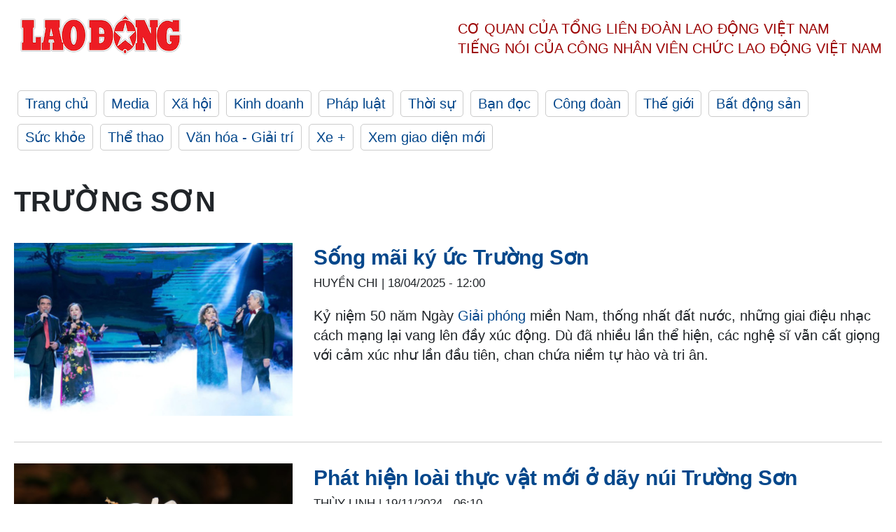

--- FILE ---
content_type: text/html; charset=utf-8
request_url: https://laodong.vn/tags/truong-son-22907.ldo
body_size: 6220
content:
<!DOCTYPE html><html lang="vi"><head><meta charset="utf-8"><meta http-equiv="X-UA-Compatible" content="IE=edge"><meta charset="utf-8"><meta http-equiv="Cache-control" content="public"><title>Trường Sơn | LAODONG.VN</title><meta name="description" content="Trường Sơn - Tin tức cập nhật đầy đủ và chi tiết trên Báo Lao Động"><meta name="keywords" content="Trường Sơn,Lao động,Báo lao động,Tin tức,Tin mới,tin pháp luật,tin chính trị,đọc báo,tin tức 24h,tin giáo dục,kinh doanh,công đoàn,tin tức online"><meta name="viewport" content="width=device-width, initial-scale=1.0"><meta name="robots" content="noarchive,noodp,index,follow"><meta name="googlebot" content="noarchive,index,follow"><meta property="fb:app_id" content="103473449992006"><meta property="fb:pages" content="152570468273884"><meta property="article:author" content="https://www.facebook.com/laodongonline"><meta property="article:publisher" content="https://www.facebook.com/laodongonline"><meta name="google-site-verification" content="ZR1lajGP1QKoTcMuDtZqa486Jl1XQa6s3QCPbNV4OT8"><link rel="dns-prefetch" href="//media.laodong.vn"><link rel="dns-prefetch" href="//media3.laodong.vn"><link rel="dns-prefetch" href="//media-cdn.laodong.vn"><link rel="dns-prefetch" href="https://media-cdn-v2.laodong.vn/laodong/2.0.0.29"><link rel="apple-touch-icon" sizes="57x57" href="https://media-cdn-v2.laodong.vn/laodong/2.0.0.29/icons/apple-icon-57x57.png"><link rel="apple-touch-icon" sizes="60x60" href="https://media-cdn-v2.laodong.vn/laodong/2.0.0.29/icons/apple-icon-60x60.png"><link rel="apple-touch-icon" sizes="72x72" href="https://media-cdn-v2.laodong.vn/laodong/2.0.0.29/icons/apple-icon-72x72.png"><link rel="apple-touch-icon" sizes="76x76" href="https://media-cdn-v2.laodong.vn/laodong/2.0.0.29/icons/apple-icon-76x76.png"><link rel="apple-touch-icon" sizes="114x114" href="https://media-cdn-v2.laodong.vn/laodong/2.0.0.29/icons/apple-icon-114x114.png"><link rel="apple-touch-icon" sizes="120x120" href="https://media-cdn-v2.laodong.vn/laodong/2.0.0.29/icons/apple-icon-120x120.png"><link rel="apple-touch-icon" sizes="144x144" href="https://media-cdn-v2.laodong.vn/laodong/2.0.0.29/icons/apple-icon-144x144.png"><link rel="apple-touch-icon" sizes="152x152" href="https://media-cdn-v2.laodong.vn/laodong/2.0.0.29/icons/apple-icon-152x152.png"><link rel="apple-touch-icon" sizes="180x180" href="https://media-cdn-v2.laodong.vn/laodong/2.0.0.29/icons/apple-icon-180x180.png"><link rel="icon" type="image/png" sizes="192x192" href="https://media-cdn-v2.laodong.vn/laodong/2.0.0.29/icons/android-icon-192x192.png"><link rel="icon" type="image/png" sizes="32x32" href="https://media-cdn-v2.laodong.vn/laodong/2.0.0.29/icons/favicon-32x32.png"><link rel="icon" type="image/png" sizes="96x96" href="https://media-cdn-v2.laodong.vn/laodong/2.0.0.29/icons/favicon-96x96.png"><link rel="icon" type="image/png" sizes="16x16" href="https://media-cdn-v2.laodong.vn/laodong/2.0.0.29/icons/favicon-16x16.png"><link rel="shortcut icon" href="/favicon.ico" type="image/x-icon"><meta name="msapplication-TileColor" content="#ffffff"><meta name="msapplication-TileImage" content="/ms-icon-144x144.png"><meta name="theme-color" content="#ffffff"><meta property="og:url" content="https://laodong.vn/tags/truong-son-22907.ldo"><meta property="og:type" content="Tag"><meta property="og:title" content="Trường Sơn"><meta property="og:description" content="Trường Sơn"><meta property="og:image" content="https://laodong.vn/images/avatar-site.jpg"><meta property="og:image:width" content="800"><meta property="og:image:height" content="433"><link rel="canonical" href="https://laodong.vn/tags/truong-son-22907.ldo"><link rel="amphtml" href="https://amp.laodong.vn"><script type="application/ld+json">[{"@context":"https://schema.org","@type":"WebPage","name":"Trường Sơn | LAODONG.VN","description":"Trường Sơn - Tin tức cập nhật đầy đủ và chi tiết trên Báo Lao Động","publisher":{"@type":"ProfilePage","name":"Báo Lao Động"}},{"@context":"https://schema.org","@type":"Organization","name":"Báo Lao Động","url":"https://laodong.vn","logo":"https://media-cdn-v2.laodong.vn/laodong-logo.png"}]</script><link href="/themes/crawler/all.min.css?v=IPYWGvSgaxg0cbs4-1RKsTX-FuncZx8ElzzCmSadi8c" rel="stylesheet"><body><div class="header"><div class="wrapper"><div class="header-top clearfix"><a class="logo" href="/"> <img src="https://media-cdn-v2.laodong.vn/laodong/2.0.0.29/images/logo/ldo_red.png" alt="BÁO LAO ĐỘNG" class="main-logo" width="250" height="62"> </a><div class="header-content"><span>Cơ quan của Tổng Liên Đoàn</span> <span>Lao Động Việt Nam</span><br> <span>Tiếng nói của Công nhân</span> <span>Viên chức lao động</span> <span>Việt Nam</span></div></div><ul class="main-menu"><li class="item"><a href="/">Trang chủ</a><li class="item"><h3><a href="/media">Media</a></h3><li class="item"><h3><a href="/xa-hoi">Xã hội</a></h3><li class="item"><h3><a href="/kinh-doanh">Kinh doanh</a></h3><li class="item"><h3><a href="/phap-luat">Pháp luật</a></h3><li class="item"><h3><a href="/thoi-su">Thời sự</a></h3><li class="item"><h3><a href="/ban-doc">Bạn đọc</a></h3><li class="item"><h3><a href="/cong-doan">Công đoàn</a></h3><li class="item"><h3><a href="/the-gioi">Thế giới</a></h3><li class="item"><h3><a href="/bat-dong-san">Bất động sản</a></h3><li class="item"><h3><a href="/suc-khoe">Sức khỏe</a></h3><li class="item"><h3><a href="/the-thao">Thể thao</a></h3><li class="item"><h3><a href="/van-hoa-giai-tri">Văn hóa - Giải trí</a></h3><li class="item"><h3><a href="/xe">Xe &#x2B;</a></h3><li class="item"><h3><a href="https://beta.laodong.vn">Xem giao diện mới</a></h3></ul></div></div><div class="main-content"><div class="wrapper"><h1 style="text-transform:uppercase">Trường Sơn</h1><div class="list-articles"><div class="article-item"><div class="p-left"><a class="link-blk" href="https://laodong.vn/van-hoa-giai-tri/song-mai-ky-uc-truong-son-1493233.ldo" aria-label="LDO"> <img data-src="https://media-cdn-v2.laodong.vn/storage/newsportal/2025/4/18/1493233/7-Ky-Uc.jpg?w=800&amp;h=496&amp;crop=auto&amp;scale=both" class="lazyload" alt="Các cặp đôi nghệ sĩ Trung Đức - Thu Hiền (trái) và Thanh Hoa - Quang Thọ. Ảnh: Ban tổ chức cung cấp" width="800" height="496"> </a></div><div class="p-right"><a class="link-blk" href="https://laodong.vn/van-hoa-giai-tri/song-mai-ky-uc-truong-son-1493233.ldo"><h2>Sống mãi ký ức Trường Sơn</h2></a><p><small class="author"> <i class="fa fa-user-o" aria-hidden="true"></i> Huyền Chi | <time datetime="4/18/2025 12:00:00 PM">18/04/2025 - 12:00</time> </small><p><p>Kỷ niệm 50 năm Ngày <a href="https://laodong.vn/video/hang-nghin-nguoi-thuoc-12-khoi-dieu-hanh-hop-luyen-truoc-them-dai-le-304-1492823.ldo" target="_self" title="Giải phóng">Giải phóng</a> miền Nam, thống nhất đất nước, những giai điệu nhạc cách mạng lại vang lên đầy xúc động. Dù đã nhiều lần thể hiện, các nghệ sĩ vẫn cất giọng với cảm xúc như lần đầu tiên, chan chứa niềm tự hào và tri ân.</div></div><div class="article-item"><div class="p-left"><a class="link-blk" href="https://laodong.vn/moi-truong/phat-hien-loai-thuc-vat-moi-o-day-nui-truong-son-1423329.ldo" aria-label="LDO"> <img data-src="https://media-cdn-v2.laodong.vn/storage/newsportal/2024/11/18/1423329/Hoa-Hai-Duong-Lon.jpeg?w=800&amp;h=496&amp;crop=auto&amp;scale=both" class="lazyload" alt="" width="800" height="496"> </a></div><div class="p-right"><a class="link-blk" href="https://laodong.vn/moi-truong/phat-hien-loai-thuc-vat-moi-o-day-nui-truong-son-1423329.ldo"><h2>Phát hiện loài thực vật mới ở dãy núi Trường Sơn</h2></a><p><small class="author"> <i class="fa fa-user-o" aria-hidden="true"></i> Thùy Linh | <time datetime="11/19/2024 6:10:00 AM">19/11/2024 - 06:10</time> </small><p><p>Một loài <a href="https://laodong.vn/moi-truong/nhieu-diem-o-nhiem-hoa-chat-bao-ve-thuc-vat-chua-duoc-xu-ly-1409440.ldo" target="_self" title="thực vật">thực vật</a> mới thuộc họ Thu hải đường vừa được phát hiện tại tỉnh Quảng Trị.</div></div><div class="article-item"><div class="p-left"><a class="link-blk" href="https://laodong.vn/ban-tin/cung-duong-huyen-thoai-tren-day-truong-son-o-quang-binh-1300626.ldo" aria-label="LDO"> <img data-src="https://media-cdn-v2.laodong.vn/storage/newsportal/2024/2/3/1300626/Ban-Tuoc.jpg?w=800&amp;h=496&amp;crop=auto&amp;scale=both" class="lazyload" alt="" width="800" height="496"> </a></div><div class="p-right"><a class="link-blk" href="https://laodong.vn/ban-tin/cung-duong-huyen-thoai-tren-day-truong-son-o-quang-binh-1300626.ldo"><h2>Cung đường huyền thoại trên dãy Trường Sơn ở Quảng Bình</h2></a><p><small class="author"> <i class="fa fa-user-o" aria-hidden="true"></i> Trà My (Video: Oxalis) | <time datetime="2/3/2024 9:05:20 PM">03/02/2024 - 21:05</time> </small><p><p>Đường 20 Quyết Thắng, trọng điểm Cà Roòng - ATP, cầu Trạ Ang, Hang Tám Cô... là những địa chỉ đỏ trong hành trình đi tìm dấu ấn <a href="https://laodong.vn/xa-hoi/hop-tac-phat-trien-bao-ton-rung-nguyen-sinh-trung-truong-son-1240061.ldo" target="_blank" title="Trường Sơn">Trường Sơn</a> huyền thoại ở Quảng Bình.</div></div><div class="article-item"><div class="p-left"><a class="link-blk" href="https://laodong.vn/xa-hoi/ho-e-not-co-tich-mot-tam-long-1186835.ldo" aria-label="LDO"> <img data-src="https://media-cdn-v2.laodong.vn/storage/newsportal/2023/4/30/1186835/7-2.jpg?w=800&amp;h=496&amp;crop=auto&amp;scale=both" class="lazyload" alt="Anh Hồ Ê Nót. Ảnh: MẠNH HÙNG" width="800" height="496"> </a></div><div class="p-right"><a class="link-blk" href="https://laodong.vn/xa-hoi/ho-e-not-co-tich-mot-tam-long-1186835.ldo"><h2>Hồ Ê Nót - Cổ tích một tấm lòng</h2></a><p><small class="author"> <i class="fa fa-user-o" aria-hidden="true"></i> MẠNH HÙNG | <time datetime="5/1/2023 2:00:00 PM">01/05/2023 - 14:00</time> </small><p><p style="text-align:justify">Chuyện già làng, trưởng bản, cán bộ người <a title="dân tộc thiểu số" href="https://laodong.vn/tags/dan-toc-thieu-so-3044.ldo" rel="external">dân tộc thiểu số</a> gương mẫu đi đầu xây dựng bản làng của mình trở thành “điểm sáng” văn hóa cộng đồng dân cư trong cả nước những năm gần đây đã không còn hiếm. Tuy nhiên, tấm lòng và những việc làm mà anh Hồ Ê Nót, ở thôn Vùng Kho, là đại biểu Hội đồng nhân dân xã ĐaKrông, huyện ĐaKrông, tỉnh Quảng Trị đã và đang làm vì quyền lợi của người dân thật “hiếm có”, “khó tìm”, chẳng khác gì câu chuyện “cổ tích” giữa đại ngàn Trường Sơn.</div></div><div class="article-item"><div class="p-left"><a class="link-blk" href="https://laodong.vn/xa-hoi/truong-son-ngay-tro-lai-nhung-ky-uc-hoa-bat-tu-1073154.ldo" aria-label="LDO"> <img data-src="https://media-cdn-v2.laodong.vn/storage/newsportal/2022/7/26/1073154/1.jpg?w=800&amp;h=496&amp;crop=auto&amp;scale=both" class="lazyload" alt="Những người cựu chiến binh vui mừng sau nhiều năm gặp lại nhau. Ảnh: Đ.T" width="800" height="496"> </a></div><div class="p-right"><a class="link-blk" href="https://laodong.vn/xa-hoi/truong-son-ngay-tro-lai-nhung-ky-uc-hoa-bat-tu-1073154.ldo"><h2>Trường Sơn ngày trở lại - những ký ức hóa bất tử</h2></a><p><small class="author"> <i class="fa fa-user-o" aria-hidden="true"></i> PHI LONG - ĐỨC TUẤN | <time datetime="7/26/2022 4:45:34 PM">26/07/2022 - 16:45</time> </small><p><p><a href="https://laodong.vn/tags/quang-binh-142.ldo" title="Quảng Bình" target="_blank">Quảng Bình</a> - Sau nhiều năm trời mới có dịp trở lại <a href="https://laodong.vn/thoi-su/khanh-thanh-den-tuong-niem-anh-hung-liet-si-truong-son-1072274.ldo" title="Trường Sơn" target="_blank">Trường Sơn</a>, di chuyển trên đường 20 Quyết Thắng đến Cà Roòng (xã Thượng Trạch, huyện Bố Trạch), nhiều cựu chiến binh đã không khỏi xúc động bởi những ký ức lại ùa về mới như ngày hôm qua.</div></div><div class="article-item"><div class="p-left"><a class="link-blk" href="https://laodong.vn/thoi-su/khanh-thanh-den-tuong-niem-anh-hung-liet-si-truong-son-1072274.ldo" aria-label="LDO"> <img data-src="https://media-cdn-v2.laodong.vn/storage/newsportal/2022/7/24/1072274/IMG_20220724_091933.jpg?w=800&amp;h=496&amp;crop=auto&amp;scale=both" class="lazyload" alt="Toàn cảnh Đền tưởng niệm. Ảnh: Đ.T" width="800" height="496"> </a></div><div class="p-right"><a class="link-blk" href="https://laodong.vn/thoi-su/khanh-thanh-den-tuong-niem-anh-hung-liet-si-truong-son-1072274.ldo"><h2>Khánh thành Đền tưởng niệm anh hùng liệt sĩ Trường Sơn</h2></a><p><small class="author"> <i class="fa fa-user-o" aria-hidden="true"></i> PHI LONG - ĐỨC TUẤN | <time datetime="7/24/2022 4:45:56 PM">24/07/2022 - 16:45</time> </small><p><p><a href="https://laodong.vn/tags/quang-binh-142.ldo" title="QUẢNG BÌNH" target="_blank">QUẢNG BÌNH</a> - Ngày 24.7, UBND tỉnh Quảng Bình long trọng tổ chức Lễ khánh thành Đền tưởng niệm các anh hùng <a href="https://laodong.vn/thoi-su/trong-them-cay-xanh-tai-nghia-trang-liet-si-quoc-gia-tinh-quang-tri-1072154.ldo" title="liệt sĩ" target="_blank">liệt sĩ</a> Trường Sơn, trọng điểm Cà Roòng – ATP  (thuộc xã Thượng Trạch, huyện Bố Trạch).</div></div><div class="article-item"><div class="p-left"><a class="link-blk" href="https://laodong.vn/su-kien-binh-luan/rung-sat-lo-va-lu-da-853888.ldo" aria-label="LDO"> <img data-src="https://media-cdn-v2.laodong.vn/storage/newsportal/2020/11/12/853888/IMG_0938.jpeg?w=800&amp;h=496&amp;crop=auto&amp;scale=both" class="lazyload" alt="Rừng núi phía Tây trơ trụi, gây nên những trận lũ đá, lũ bùn mỗi mùa mưa bão, cho phía hạ du. Ảnh T.H" width="800" height="496"> </a></div><div class="p-right"><a class="link-blk" href="https://laodong.vn/su-kien-binh-luan/rung-sat-lo-va-lu-da-853888.ldo"><h2>Rừng, sạt lở và lũ đá!</h2></a><p><small class="author"> <i class="fa fa-user-o" aria-hidden="true"></i> Trung Hiếu | <time datetime="11/12/2020 6:38:15 PM">12/11/2020 - 18:38</time> </small><p>Hôm qua (11.11) một đoạn phim ngắn được tải lên mạng xã hội, ghi lại cảnh tượng <a href="https://laodong.vn/xa-hoi/lai-sat-lo-nui-o-quang-nam-hang-chuc-chien-si-bo-doi-thoat-chet-trong-gang-tac-853815.ldo" title="sạt lở" target="_self">sạt lở</a>-một ngọn núi đổ sập trên đầu đoàn công tác. Tiếng kêu thảng thốt - chạy đi, chạy đi, chạy đi… và mười mấy con người hoảng loạn tháo chạy giữa trận lũ đất, đá đổ ầm ầm, làm người xem bàng hoàng, thương xót.</div></div><div class="article-item"><div class="p-left"><a class="link-blk" href="https://laodong.vn/xa-hoi/giu-nguyen-hien-truong-khan-truong-dieu-tra-vu-pha-rung-nghiem-trong-809503.ldo" aria-label="LDO"> <img data-src="https://media-cdn-v2.laodong.vn/storage/newsportal/2020/6/1/809503/20190324_221452.jpg?w=800&amp;h=496&amp;crop=auto&amp;scale=both" class="lazyload" alt="Liên tục phát hiện các vụ phá rừng đã gây bức xúc cho dư luận Quảng Bình. Ảnh: Lê Phi Long" width="800" height="496"> </a></div><div class="p-right"><a class="link-blk" href="https://laodong.vn/xa-hoi/giu-nguyen-hien-truong-khan-truong-dieu-tra-vu-pha-rung-nghiem-trong-809503.ldo"><h2>Giữ nguyên hiện trường, khẩn trương điều tra vụ phá rừng nghiêm trọng</h2></a><p><small class="author"> <i class="fa fa-user-o" aria-hidden="true"></i> LÊ PHI LONG | <time datetime="6/2/2020 7:22:42 AM">02/06/2020 - 07:22</time> </small><p>Thời gian qua, ở lâm phần do Công ty TNHH MTV Lâm công nghiệp Long Đại (tỉnh Quảng Bình) quản lý thường xuyên xảy ra các vụ <a href="https://laodong.vn/phap-luat/khoi-to-bat-2-doi-tuong-trong-vu-pha-rung-tai-lam-truong-truong-son-732229.ldo" title="phá rừng" target="_blank">phá rừng</a> nghiêm trọng, gây bức xúc dư luận.</div></div><div class="article-item"><div class="p-left"><a class="link-blk" href="https://laodong.vn/van-hoa-giai-tri/trinh-dien-van-hoa-cac-dan-toc-thieu-so-cua-day-truong-son-dinh-ky-moi-dem-ram-tai-hoi-an-589210.ldo" aria-label="LDO"> <img data-src="https://media-cdn-v2.laodong.vn/storage/newsportal/2018/1/30/589210/20882139_16414946625.jpg?w=800&amp;h=496&amp;crop=auto&amp;scale=both" class="lazyload" alt="" width="800" height="496"> </a></div><div class="p-right"><a class="link-blk" href="https://laodong.vn/van-hoa-giai-tri/trinh-dien-van-hoa-cac-dan-toc-thieu-so-cua-day-truong-son-dinh-ky-moi-dem-ram-tai-hoi-an-589210.ldo"><h2>Trình diễn văn hóa các dân tộc thiểu số của dãy Trường Sơn định kỳ mỗi đêm rằm tại Hội An</h2></a><p><small class="author"> <i class="fa fa-user-o" aria-hidden="true"></i> Thanh Hải | <time datetime="1/30/2018 6:20:45 PM">30/01/2018 - 18:20</time> </small><p>Sự kiện này có tên: “Ngày Văn hóa các dân tộc thiểu số tỉnh Quảng Nam 2018, tại Hội An” do Sở Văn hóa, Thể thao và Du lịch Quảng Nam chủ trì và phối hợp với UBND và ngành VHTT của 6 huyện miền núi gồm: Nam Giang, Tây Giang, Đông Giang, Phước Sơn, Nam Trà My và Bắc Trà My, tổ chức vào tối 15 âm lịch hằng tháng tại Hội An.</div></div><div class="article-item"><div class="p-left"><a class="link-blk" href="https://laodong.vn/the-thao/hai-ky-thu-quang-liem-truong-son-gianh-them-hcv-tai-aimag-2017-566942.ldo" aria-label="LDO"> <img data-src="https://media-cdn-v2.laodong.vn/storage/newsportal/2017/9/27/566942/Liemson2.jpg?w=800&amp;h=496&amp;crop=auto&amp;scale=both" class="lazyload" alt="Hai kỳ thủ Quang Liêm - Trường Sơn giành HCV AIMAG 2017. Ảnh: Hữu Bình" width="800" height="496"> </a></div><div class="p-right"><a class="link-blk" href="https://laodong.vn/the-thao/hai-ky-thu-quang-liem-truong-son-gianh-them-hcv-tai-aimag-2017-566942.ldo"><h2>Hai kỳ thủ Quang Liêm- Trường Sơn giành thêm HCV tại AIMAG 2017</h2></a><p><small class="author"> <i class="fa fa-user-o" aria-hidden="true"></i> H.Đ | <time datetime="9/27/2017 5:14:28 PM">27/09/2017 - 17:14</time> </small><p>Ngày 27.9, hai kỳ thủ Việt Nam là Lê Quang Liêm và Nguyễn Ngọc Trường Sơn tiếp tục giành thêm HCV sau khi đánh bại đội Trung Quốc tại Đại hội thể thao trong nhà và võ thuật Châu Á (AIMAG) 2017.</div></div><div class="article-item"><div class="p-left"><a class="link-blk" href="https://laodong.vn/the-thao/quang-liem-va-truong-son-gianh-hcv-tai-aimag-566803.ldo" aria-label="LDO"> <img data-src="https://media-cdn-v2.laodong.vn/storage/newsportal/2017/9/26/566803/Liemson2.jpg?w=800&amp;h=496&amp;crop=auto&amp;scale=both" class="lazyload" alt="Quang Liêm và Trường Sơn giành HCV. Ảnh: Hữu Bình" width="800" height="496"> </a></div><div class="p-right"><a class="link-blk" href="https://laodong.vn/the-thao/quang-liem-va-truong-son-gianh-hcv-tai-aimag-566803.ldo"><h2>Quang Liêm và Trường Sơn giành HCV tại ​AIMAG</h2></a><p><small class="author"> <i class="fa fa-user-o" aria-hidden="true"></i> H.Đ | <time datetime="9/27/2017 7:28:11 AM">27/09/2017 - 07:28</time> </small><p><p>Ngày 26.9, hai kỳ thủ Việt Nam là Lê Quang Liêm và Nguyễn Ngọc Trường Sơn đã đánh bại đội Trung Quốc ở chung kết để giành HCV &nbsp;nội dung cờ nhanh đồng đội nam tại Đại hội thể thao trong nhà và võ thuật Châu Á (AIMAG) 2017.</div></div></div><div class="pagination-md-1"><nav><ul class="pagination"><li class="page-item disabled"><a class="page-link" href="?page=1"> <span>First</span> </a><li class="page-item disabled"><a class="page-link" href="?page=1"> <span>«</span> </a><li class="page-item active"><a class="page-link" href="?page=1"> <span>1</span> </a><li class="page-item disabled"><a class="page-link" href="?page=1"> <span>»</span> </a><li class="page-item disabled"><a class="page-link" href="?page=1"> <span>Last</span> </a></ul></nav></div></div></div><div class="wrapper"><div class="footer-content"><div class="r-1"><a class="pl link-logo" href="/"> <img src="https://media-cdn-v2.laodong.vn/laodong/2.0.0.29/images/logo/ldo_red.png" alt="BÁO LAO ĐỘNG" width="150" height="40"> </a><div class="pr"><h3 class="cop-name"><span>Cơ Quan Của Tổng Liên Đoàn</span> <span>Lao Động Việt Nam</span></h3><div class="ct tbt">Tổng Biên tập: NGUYỄN NGỌC HIỂN</div></div></div><div class="r-2"><div class="bl bl-1"><h4 class="vn">Liên Hệ:</h4><div class="ct"><p><span>Tòa soạn:</span> <span>(+84 24) 38252441</span> - <span>35330305</span><p><span>Báo điện tử:</span> <span>(+84 24) 38303032</span> - <span>38303034</span><p><span>Đường dây nóng:</span> <span>096 8383388</span><p><span>Bạn đọc:</span> <span>(+84 24) 35335235</span><p><span>Email:</span> <a href="mailto:toasoan@laodong.com.vn">toasoan@laodong.com.vn</a></div></div><div class="bl bl-2"><h4 class="vn">Hỗ Trợ Quảng Cáo</h4><div class="ct"><p><span>Báo in: (+84 24) 39232694</span> - <span>Báo điện tử: (+84 24) 35335237</span><p><span>Địa chỉ: Số 6 Phạm Văn Bạch, phường Cầu Giấy, Thành phố Hà Nội</span></div></div><div class="bl bl-3"><div class="ct"><p><span>Giấy phép số:</span> <span>2013/GP-BTTT</span><p><span>Do Bộ TTTT cấp</span> <span>ngày 30.10.2012</span><p>Xuất bản số Báo Lao Động đầu tiên vào ngày 14.8.1929</div></div></div><div class="dev"><span>Báo điện tử Lao Động được phát triển bởi</span> <span>Lao Động Technologies</span></div></div></div><script src="https://media-cdn-v2.laodong.vn/laodong/2.0.0.29/plugin/lazysizes.min.js" async></script>